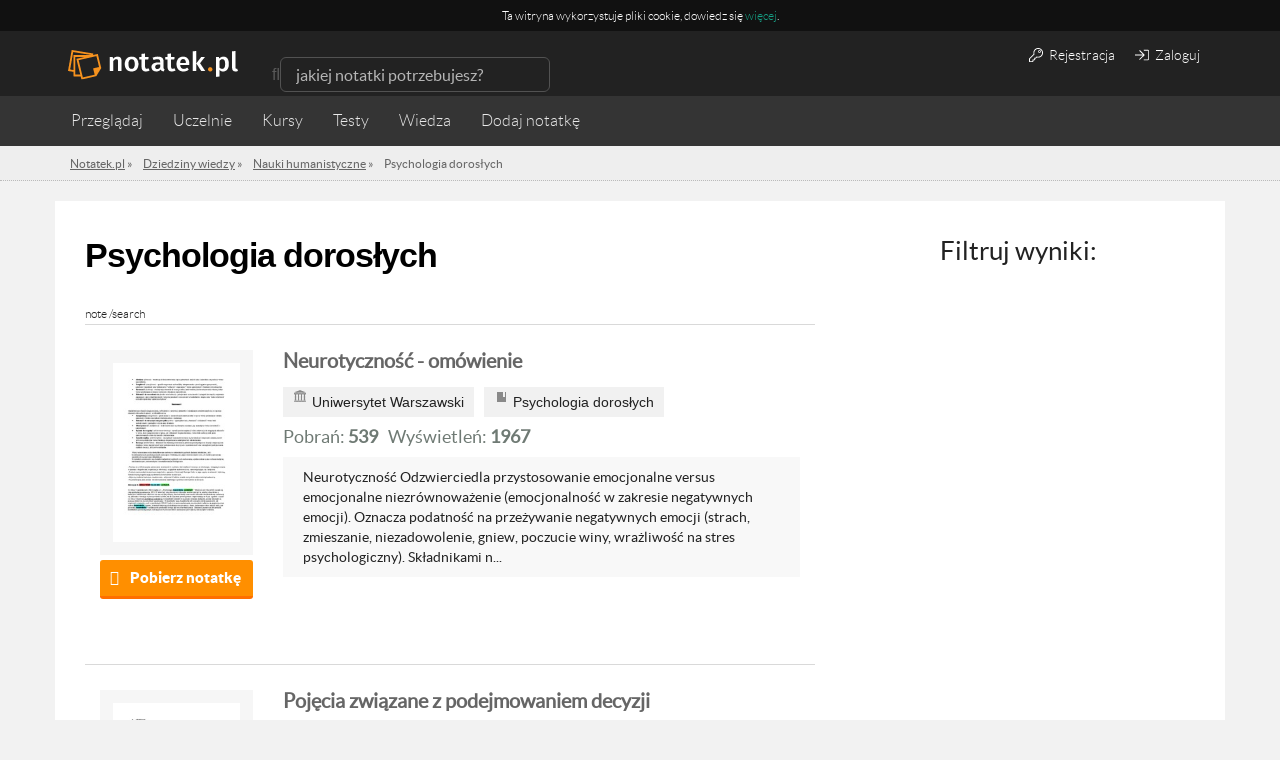

--- FILE ---
content_type: text/html; charset=UTF-8
request_url: https://notatek.pl/pomoce/nauki-humanistyczne/psychologia-doroslych-1
body_size: 14650
content:
<!doctype html>
<html xmlns="https://www.w3.org/1999/xhtml" xmlns:fb="https://www.facebook.com/2008/fbml" xml:lang="pl">

<head>

    <meta charset="utf-8">

            <title>Nauki humanistyczne | pomoce | Psychologia dorosłych | Notatek.pl</title>
        <meta name="title" content="Nauki humanistyczne | pomoce | Psychologia dorosłych | Notatek.pl">
    
    
    <meta name="viewport" content="width=device-width,initial-scale=1.0,user-scalable=no">
    <meta property="og:locale" content="pl_PL" />


    <link rel="stylesheet" href="/css/jobs/jobs.css?u=1" />
        <link href="/css/app.css?7" media="screen" rel="stylesheet" type="text/css" />
<link href="/css/main.css?unique=101" media="screen" rel="stylesheet" type="text/css" />
    

    <link rel="stylesheet" href="/css/rwd.css?1" />
    <link rel="stylesheet" href="/assets/css/payments.css?6" />
    <script src="/js/jobs/jobs.js"></script>

    
    
    <!--[if lt IE 9]>
    <script src="//html5shim.googlecode.com/svn/trunk/html5.js"></script>
    <![endif]-->
    <!--[if IE 8]>
    <link rel="stylesheet" type="text/css" href="/css/ie8.css" />
    <![endif]-->

    <script src="/js/ad.js"></script>


    
    <!--    <script src="https://ajax.googleapis.com/ajax/libs/jquery/1.7.1/jquery.min.js"></script> -->

    <script src="https://code.jquery.com/jquery-1.12.3.js" integrity="sha256-1XMpEtA4eKXNNpXcJ1pmMPs8JV+nwLdEqwiJeCQEkyc=" crossorigin="anonymous"></script>
    <script src="//code.jquery.com/ui/1.11.4/jquery-ui.js"></script>

    <script>
        // Universal analytics
        (function(i, s, o, g, r, a, m) {
            i['GoogleAnalyticsObject'] = r;
            i[r] = i[r] || function() {
                (i[r].q = i[r].q || []).push(arguments)
            }, i[r].l = 1 * new Date();
            a = s.createElement(o),
                m = s.getElementsByTagName(o)[0];
            a.async = 1;
            a.src = g;
            m.parentNode.insertBefore(a, m)
        })(window, document, 'script', '//www.google-analytics.com/analytics.js', 'ga');

                    ga('create', 'UA-26749031-1', 'notatek.pl');
        
        ga('require', 'linkid', 'linkid.js');
        $(document).ready(function() {
            // Page type

            var trackNoteConversion = function() {

                var transactionId,
                    revenue,
                    tax,
                    productName,
                    skuCode,
                    category // notatka, pakiet, etc.

                ga('require', 'ecommerce');
                ga('ecommerce:addTransaction', {
                    'id': $.cookie('local_order_id'), // Transaction ID. Required.
                    'affiliation': 'notatek', // Affiliation or store name.
                    'revenue': $.cookie('selected-product-value'), // Grand Total.
                    'shipping': '0', // Shipping.
                    'tax': Math.floor($.cookie('selected-product-value') * 0.23) // Tax.
                });

                ga('ecommerce:addItem', {
                    'id': $.cookie('local_order_id'), // Transaction ID. Required.
                    'name': $.cookie('selected-product'), // Product name. Required.
                    'category': $.cookie('product_type'), // Category or variation.
                    'price': $.cookie('selected-product-value'), // Unit price.
                    'quantity': '1' // Quantity.
                });

                ga('ecommerce:send');
            }


            var dimensionValue = null;
            if ($('.note-view').length) {
                dimensionValue = 'widok_notatki';
                ga('set', 'contentGroup1', 'Notatki');
            } else if ($('.note-list').length) {
                dimensionValue = 'widok_listy_notatek';

                if ($('.ltp').length) {
                    ga('set', 'contentGroup1', 'LT');
                } else {
                    ga('set', 'contentGroup1', 'search');
                }

            } else if ($('.mp-top').length) {
                dimensionValue = 'widok_strony_glownej';
            }

            var disciplineValue = null;

            var bodyObject = document.querySelector('body');
            disciplineValue = bodyObject.getAttribute('data-discipline');
            subjectValue = bodyObject.getAttribute('data-subject');
            var authValue = bodyObject.getAttribute('data-logged');

            if (dimensionValue) {
                ga('set', 'dimension1', dimensionValue);
            }

            if (disciplineValue) {
                ga('set', 'dimension2', disciplineValue);
            }

            if (subjectValue) {
                ga('set', 'dimension3', subjectValue);
            }

            ga('set', 'dimension4', authValue);

            var searchQuery = null,
                currentLocation = location.pathname;

            if (currentLocation.indexOf('/s/') >= 0) {
                searchQuery = currentLocation.slice(3, currentLocation.length);
            }

            if (searchQuery) {
                ga('send', 'pageview', '/s?query=' + searchQuery);
            } else {
                ga('send', 'pageview');
            }


            // transakcja e-commerce
            var conversionPage = document.querySelector('.js-final-note-transaction');
            if (conversionPage) {
                trackNoteConversion();
            }

            // Remove empty tag in facebook login API
            if (window.location.hash == '#_=_') {
                // Check if the browser supports history.replaceState.
                if (history.replaceState) {
                    // Keep the exact URL up to the hash.
                    var cleanHref = window.location.href.split('#')[0];
                    // Replace the URL in the address bar without messing with the back button.
                    history.replaceState(null, null, cleanHref);
                } else {
                    // Well, you're on an old browser, we can get rid of the _=_ but not the #.
                    window.location.hash = '';
                }
            }

        });
    </script>
    <!--[if IE 8]>
    <link rel="stylesheet" type="text/css" href="/css/ie8.css"/>
    <![endif]-->

    <link rel="icon" type="image/x-icon" href="/media/favicon.png" />

                        <meta property="og:title" content="Notatek.pl - portal wiedzy akademickiej" />
                <meta property="og:type" content="website" />
        <meta property="og:url" content="https://notatek.pl" />
        <meta property="og:image" content="https://notatek.pl/img/share.jpg" />
        <meta property="og:site_name" content="Notatek.pl" />
        <meta property="og:description" content="Portal ze wszystkimi notatkami na zaliczenie, które musiałbyś skserować">
    
    <meta property="fb:admins" content="1652915385" />


                        
            <link rel="canonical" href="http://notatek.pl/pomoce/nauki-humanistyczne/psychologia-doroslych-1" />    
                        <meta name="robots" content="index,follow" />
            
    
    <script>
        var App = {
            baseUrl: '',
            isLogged: false        };
    </script>

    <!-- cookie message -->
            <script type="text/javascript">
            function SetCookie(c_name, value, expiredays) {
                var exdate = new Date()
                exdate.setDate(exdate.getDate() + expiredays)
                document.cookie = c_name + "=" + escape(value) + ";path=/" + ((expiredays == null) ? "" : ";expires=" + exdate.toUTCString())
            };
        </script>
        <!-- / cookie message -->

    <!-- dfp -->
        


<script>
    // Doubleclick initialization
    var googletag = googletag || {};
    googletag.cmd = googletag.cmd || [];
    (function () {
        var gads = document.createElement('script');
        gads.async = true;
        gads.type = 'text/javascript';
        var useSSL = 'https:' == document.location.protocol;
        gads.src = (useSSL ? 'https:' : 'http:') +
          '//www.googletagservices.com/tag/js/gpt.js';
        var node = document.getElementsByTagName('script')[0];
        node.parentNode.insertBefore(gads, node);
    })();
    // / doubleclick
</script>

            <script type='text/javascript'>
            googletag.cmd.push(function() {
                googletag.defineSlot('/14587175/lightbox', [600, 500], 'div-gpt-ad-1434535894885-0').addService(googletag.pubads());
                                googletag.pubads().setTargeting("dziedziny", "nauki-humanistyczne").enableSingleRequest();
                
                                googletag.pubads().setTargeting("autoryzacja", "niezalogowany").enableSingleRequest();
                
                googletag.pubads().collapseEmptyDivs();
                googletag.enableServices();

                googletag.pubads().addEventListener('slotRenderEnded', function(event) {
                    if ( event.slot.getSlotElementId() == 'div-gpt-ad-1434535894885-0' ) {
                        if ( event.isEmpty === false) {
                            $('.lightbox').show();
                        }

                    }
                });

            });
        </script>
    
<script type='text/javascript'>
    googletag.cmd.push(function() {
        googletag.defineSlot('/14587175/Top_search_leaderboard_750x200px', [750, 200], 'div-gpt-ad-1445003849318-0').addService(googletag.pubads());
                googletag.pubads().setTargeting("dziedziny", "nauki-humanistyczne").enableSingleRequest();
        
                googletag.pubads().setTargeting("autoryzacja", "niezalogowany").enableSingleRequest();
        
        googletag.pubads().collapseEmptyDivs();
        googletag.enableServices();
    });
</script>

<script type='text/javascript'>
    googletag.cmd.push(function() {
        googletag.defineSlot('/14587175/Aside250x250', [250, 250], 'div-gpt-ad-1444469122541-0').addService(googletag.pubads());
                googletag.pubads().setTargeting("dziedziny", "nauki-humanistyczne").enableSingleRequest();
        
                googletag.pubads().setTargeting("autoryzacja", "niezalogowany").enableSingleRequest();
        
        googletag.pubads().collapseEmptyDivs();
        googletag.enableServices();
    });

    googletag.cmd.push(function() {
        googletag.defineSlot('/14587175/Bottom_leaderboard_750x200', [750, 200], 'div-gpt-ad-1497958006447-0').addService(googletag.pubads());

                    googletag.pubads().setTargeting("dziedziny", "nauki-humanistyczne").enableSingleRequest();
        
                    googletag.pubads().setTargeting("autoryzacja", "niezalogowany").enableSingleRequest();
        
        googletag.pubads().collapseEmptyDivs();
        googletag.enableServices();
    });

    googletag.cmd.push(function() {
        googletag.defineSlot('/14587175/Search_leaderboard_750x200', [750, 200], 'div-gpt-ad-1497958205732-0').addService(googletag.pubads());

                googletag.pubads().setTargeting("dziedziny", "nauki-humanistyczne").enableSingleRequest();
        
                googletag.pubads().setTargeting("autoryzacja", "niezalogowany").enableSingleRequest();
        
        googletag.pubads().collapseEmptyDivs();
        googletag.enableServices();
    });
</script>

<script type='text/javascript'>
    googletag.cmd.push(function() {
        googletag.defineSlot('/14587175/download_750x200', [750, 200], 'div-gpt-ad-1464778242742-0').addService(googletag.pubads());

                googletag.pubads().setTargeting("dziedziny", "nauki-humanistyczne").enableSingleRequest();
        
                googletag.pubads().setTargeting("autoryzacja", "niezalogowany").enableSingleRequest();
        
        googletag.pubads().collapseEmptyDivs();
        googletag.enableServices();
    });
</script>

<script>
    $(function() {
        googletag.cmd.push(function() {
            googletag.pubads().addEventListener('slotRenderEnded', function(event) {
            if (event.slot.getSlotElementId() == 'div-gpt-ad-1444389836318-0'
                || event.slot.getSlotElementId() == 'div-gpt-ad-1434535894885-0') {

                if ( ! event.isEmpty) {
                    $('.lightbox').show();
                }

            }
        });
        });
    })
</script>




    <!-- Global site tag (gtag.js) - Google Analytics -->
    <script async src="https://www.googletagmanager.com/gtag/js?id=UA-26749031-1"></script>
    <script>
        window.dataLayer = window.dataLayer || [];

        function gtag() {
            dataLayer.push(arguments);
        }
        gtag('js', new Date());

        gtag('config', 'UA-26749031-1');
    </script>
    <style>
        .qc-cmp-button {
            background-color: #ff9800 !important;
            border-color: #ff9800 !important;
        }

        .qc-cmp-button:hover {
            background-color: transparent !important;
            border-color: #ff9800 !important;
        }

        .qc-cmp-alt-action,
        .qc-cmp-link {
            color: #ff9800 !important;
        }

        .qc-cmp-button.qc-cmp-secondary-button:hover {
            border-color: transparent !important;
            background-color: #ff9800 !important;
        }

        .qc-cmp-button {
            color: #ffffff !important;
        }

        .qc-cmp-button.qc-cmp-secondary-button {
            color: #ffffff !important;
        }

        .qc-cmp-button.qc-cmp-button.qc-cmp-secondary-button:hover {
            color: #ffffff !important;
        }

        .qc-cmp-button.qc-cmp-secondary-button {
            border-color: #212121 !important;
            background-color: #212121 !important;
        }

        .qc-cmp-ui,
        .qc-cmp-ui .qc-cmp-main-messaging,
        .qc-cmp-ui .qc-cmp-messaging,
        .qc-cmp-ui .qc-cmp-beta-messaging,
        .qc-cmp-ui .qc-cmp-title,
        .qc-cmp-ui .qc-cmp-sub-title,
        .qc-cmp-ui .qc-cmp-purpose-info,
        .qc-cmp-ui .qc-cmp-table,
        .qc-cmp-ui .qc-cmp-table-header,
        .qc-cmp-ui .qc-cmp-vendor-list,
        .qc-cmp-ui .qc-cmp-vendor-list-title {
            color: #212121 !important;
        }

        .qc-cmp-ui a,
        .qc-cmp-ui .qc-cmp-alt-action,
        .qc-cmp-toggle-status {
            color: #ff9800 !important;
        }

        .qc-cmp-ui {
            background-color: #ffffff !important;
        }

        .qc-cmp-publisher-purposes-table .qc-cmp-table-header {
            background-color: #ffffff !important;
        }

        .qc-cmp-publisher-purposes-table .qc-cmp-table-row {
            background-color: #ffffff !important;
        }

        .qc-cmp-vendor-list .qc-cmp-vendor-row {
            background-color: #ffffff !important;
        }

        .qc-cmp-vendor-list .qc-cmp-vendor-row-header {
            background-color: #ffffff !important;
        }

        .qc-cmp-table {
            border: 1px solid #000000 !important;
        }

        .qc-cmp-table-row {
            border-top: 1px solid #000000 !important;
        }

        .qc-cmp-vendor-list {
            border: 1px solid #000000 !important;
        }

        .qc-cmp-vendor-row {
            border-top: 1px solid #000000 !important;
        }

        .qc-cmp-arrow-down {
            background: url("data:image/svg+xml,%3Csvg xmlns='http://www.w3.org/2000/svg' viewBox='0 0 16 16' fill='none' stroke='#000000' stroke-width='2' stroke-linecap='round' stroke-linejoin='round'%3E %3Cpolyline points='2 5 8 11 14 5'/%3E %3C/svg%3E") center no-repeat;
        }

        .qc-cmp-toggle-status {
            color: #000000 !important;
        }

        .qc-cmp-table-header {
            color: #000000;
        }

        .qc-cmp-small-toggle.qc-cmp-toggle-on,
        .qc-cmp-toggle.qc-cmp-toggle-on {
            background-color: #ff9800 !important;
            border-color: #ff9800 !important;
        }
    </style>
    <!-- Global Ads By Google - Page Ad -->
    <script async src="https://a.spolecznosci.net/core/51d57816c7907a3c8e3c9ce05dcd9497/main.js"></script>
    <script type="text/javascript">
      (function(e,t){var n=e.amplitude||{_q:[],_iq:{}};var r=t.createElement("script")
      ;r.type="text/javascript"
      ;r.integrity="sha384-tzcaaCH5+KXD4sGaDozev6oElQhsVfbJvdi3//c2YvbY02LrNlbpGdt3Wq4rWonS"
      ;r.crossOrigin="anonymous";r.async=true
      ;r.src="https://cdn.amplitude.com/libs/amplitude-8.5.0-min.gz.js"
      ;r.onload=function(){if(!e.amplitude.runQueuedFunctions){
        console.log("[Amplitude] Error: could not load SDK")}}
      ;var i=t.getElementsByTagName("script")[0];i.parentNode.insertBefore(r,i)
      ;function s(e,t){e.prototype[t]=function(){
        this._q.push([t].concat(Array.prototype.slice.call(arguments,0)));return this}}
        var o=function(){this._q=[];return this}
        ;var a=["add","append","clearAll","prepend","set","setOnce","unset","preInsert","postInsert","remove"]
        ;for(var c=0;c<a.length;c++){s(o,a[c])}n.Identify=o;var u=function(){this._q=[]
          ;return this}
        ;var l=["setProductId","setQuantity","setPrice","setRevenueType","setEventProperties"]
        ;for(var p=0;p<l.length;p++){s(u,l[p])}n.Revenue=u
        ;var d=["init","logEvent","logRevenue","setUserId","setUserProperties","setOptOut","setVersionName","setDomain","setDeviceId","enableTracking","setGlobalUserProperties","identify","clearUserProperties","setGroup","logRevenueV2","regenerateDeviceId","groupIdentify","onInit","logEventWithTimestamp","logEventWithGroups","setSessionId","resetSessionId"]
        ;function v(e){function t(t){e[t]=function(){
          e._q.push([t].concat(Array.prototype.slice.call(arguments,0)))}}
          for(var n=0;n<d.length;n++){t(d[n])}}v(n);n.getInstance=function(e){
          e=(!e||e.length===0?"$default_instance":e).toLowerCase()
          ;if(!Object.prototype.hasOwnProperty.call(n._iq,e)){n._iq[e]={_q:[]};v(n._iq[e])
          }return n._iq[e]};e.amplitude=n})(window,document);

      amplitude.getInstance().init("b3f006d11a5963b7c68ecc3276076e7c");
    </script>
    <script>
      function backupLogEvent(event) {
        var xhr = new XMLHttpRequest();
        xhr.open("POST", '/subskrypcja/analityka', true);
        xhr.setRequestHeader("Content-type", "application/x-www-form-urlencoded");
        xhr.onload = function () {};
        xhr.send("event="+encodeURIComponent(event)+"&browser="+encodeURIComponent(window.navigator.userAgent)+"&resolution="+encodeURIComponent(window.screen.height+"x"+window.screen.width));
      }
    </script>
</head>

<body data-logged="nie" data-authorized="niezalogowany" data-subject="" data-discipline="nauki-humanistyczne" class="search-page ">
    <div id="fb-root"></div>

    <!-- Quantcast Tag -->
    <script type="text/javascript">
        var _qevents = _qevents || [];

        (function() {
            var elem = document.createElement('script');
            elem.src = (document.location.protocol == "https:" ? "https://secure" : "http://edge") + ".quantserve.com/quant.js";
            elem.async = true;
            elem.type = "text/javascript";
            var scpt = document.getElementsByTagName('script')[0];
            scpt.parentNode.insertBefore(elem, scpt);
        })();

        _qevents.push({
            qacct: "p-CSb5EPJMFcDT0"
        });
    </script>

    <noscript>
        <div style="display:none;">
            <img src="//pixel.quantserve.com/pixel/p-CSb5EPJMFcDT0.gif" border="0" height="1" width="1" alt="Quantcast" />
        </div>
    </noscript>
    <!-- End Quantcast tag -->

    <!-- Quantcast Choice. Consent Manager Tag -->
    <script type="text/javascript" async=true>
        var elem = document.createElement('script');
        elem.src = 'https://quantcast.mgr.consensu.org/cmp.js';
        elem.async = true;
        elem.type = "text/javascript";
        var scpt = document.getElementsByTagName('script')[0];
        scpt.parentNode.insertBefore(elem, scpt);
        (function() {
            var gdprAppliesGlobally = true;

            function addFrame() {
                if (!window.frames['__cmpLocator']) {
                    if (document.body) {
                        var body = document.body,
                            iframe = document.createElement('iframe');
                        iframe.style = 'display:none';
                        iframe.name = '__cmpLocator';
                        body.appendChild(iframe);
                    } else {
                        // In the case where this stub is located in the head,
                        // this allows us to inject the iframe more quickly than
                        // relying on DOMContentLoaded or other events.
                        setTimeout(addFrame, 5);
                    }
                }
            }
            addFrame();

            function cmpMsgHandler(event) {
                var msgIsString = typeof event.data === "string";
                var json;
                if (msgIsString) {
                    json = event.data.indexOf("__cmpCall") != -1 ? JSON.parse(event.data) : {};
                } else {
                    json = event.data;
                }
                if (json.__cmpCall) {
                    var i = json.__cmpCall;
                    window.__cmp(i.command, i.parameter, function(retValue, success) {
                        var returnMsg = {
                            "__cmpReturn": {
                                "returnValue": retValue,
                                "success": success,
                                "callId": i.callId
                            }
                        };
                        event.source.postMessage(msgIsString ?
                            JSON.stringify(returnMsg) : returnMsg, '*');
                    });
                }
            }
            window.__cmp = function(c) {
                var b = arguments;
                if (!b.length) {
                    return __cmp.a;
                } else if (b[0] === 'ping') {
                    b[2]({
                        "gdprAppliesGlobally": gdprAppliesGlobally,
                        "cmpLoaded": false
                    }, true);
                } else if (c == '__cmp')
                    return false;
                else {
                    if (typeof __cmp.a === 'undefined') {
                        __cmp.a = [];
                    }
                    __cmp.a.push([].slice.apply(b));
                }
            }
            window.__cmp.gdprAppliesGlobally = gdprAppliesGlobally;
            window.__cmp.msgHandler = cmpMsgHandler;
            if (window.addEventListener) {
                window.addEventListener('message', cmpMsgHandler, false);
            } else {
                window.attachEvent('onmessage', cmpMsgHandler);
            }
        })();
        window.__cmp('init', {
            'Language': 'pl',
            'Initial Screen Title Text': 'Szanujemy Twoją prywatność',
            'Initial Screen Reject Button Text': 'NIE AKCEPTUJĘ',
            'Initial Screen Accept Button Text': 'AKCEPTUJĘ',
            'Initial Screen Purpose Link Text': 'Pokaż cele',
            'Purpose Screen Title Text': 'Szanujemy Twoją prywatność',
            'Purpose Screen Body Text': 'Możesz ustawić preferencje dotyczące zgody i określić, w jaki sposób chcesz, aby Twoje dane były używane w oparciu o poniższe cele. Możesz ustawić swoje preferencje dla nas niezależnie od preferencji partnerów zewnętrznych. Każdy cel zawiera opis, dzięki któremu wiesz, jak my i partnerzy korzystamy z Twoich danych.',
            'Purpose Screen Vendor Link Text': 'Zobacz dostawców',
            'Purpose Screen Cancel Button Text': 'Anuluj',
            'Purpose Screen Save and Exit Button Text': 'Zapisz i zamknij',
            'Vendor Screen Title Text': 'Szanujemy Twoją prywatność',
            'Vendor Screen Body Text': 'Możesz ustawić preferencje zgody dla poszczególnych partnerów zewnętrznych, z którymi współpracujemy poniżej. Rozwiń każdy element listy firm, aby sprawdzić, do jakich celów wykorzystują dane, aby pomóc w dokonaniu wyboru. W niektórych przypadkach firmy mogą wykorzystywać dane użytkownika bez pytania o zgodę w oparciu o ich uzasadnione interesy. Możesz kliknąć ich linki polityki prywatności, aby uzyskać więcej informacji i sprzeciwić się takiemu przetwarzaniu.',
            'Vendor Screen Accept All Button Text': 'AKCEPTUJ WSZYSTKIE',
            'Vendor Screen Reject All Button Text': 'ODRZUĆ WSZYSTKIE',
            'Vendor Screen Purposes Link Text': 'Powrót do celów',
            'Vendor Screen Cancel Button Text': 'Anuluj',
            'Vendor Screen Save and Exit Button Text': 'Zapisz i zamknij',
            'Initial Screen Body Text': 'My i nasi partnerzy wykorzystujemy technologie, takie jak pliki cookie, i przetwarzamy dane osobowe, takie jak adresy IP i identyfikatory plików cookie, w celu spersonalizowania reklam i treści w oparciu o Twoje zainteresowania, mierzenia wydajności reklam i treści oraz uzyskiwania wglądu w odbiorców, którzy widzieli reklamy i treści. Kliknij poniżej, aby wyrazić zgodę na wykorzystanie tej technologii i przetwarzanie danych osobowych w tych celach. Możesz zmienić zdanie i zmienić wybór zgody w dowolnym momencie, wracając na tę stronę.',
            'Initial Screen Body Text Option': 1,
            'Publisher Name': 'Everuptive Sp. z o.o.',
            'Publisher Logo': 'https://media-exp1.licdn.com/dms/image/C4D0BAQFGgRsZWUXCng/company-logo_200_200/0?e=1593648000&amp;v=beta&amp;t=IeuA9Mn0qRMqoOmbns6SDg15JEW3rEOVIoFL29wnGBA',
            'Display UI': 'always',
            'Publisher Purpose IDs': [1, 3, 4, 5],
            'Post Consent Page': 'https://notatek.pl/polityka-prywatnosci',
            'Consent Scope': 'service',
        });
    </script>
    <!-- End Quantcast Choice. Consent Manager Tag -->

    <script>
        (function(d, s, id) {
            var js, fjs = d.getElementsByTagName(s)[0];
            if (d.getElementById(id)) return;
            js = d.createElement(s);
            js.id = id;
            js.src = "//connect.facebook.net/en_US/sdk.js#xfbml=1&appId=259676157400711&version=v2.0";
            fjs.parentNode.insertBefore(js, fjs);
        }(document, 'script', 'facebook-jssdk'));
    </script>

    <!-- to ten skrypt -->
                <div class="wrapper small-footer">
                
<!-- Cookie -->
    <div id="notatekpl_cookielaw" class="no-activated ficon app-cookie">
        <div class="app-cookie__content-wrapper">
        <p class="app-cookie__text" style="font-size: 12px;">
            <span>Ta witryna wykorzystuje pliki cookie, dowiedz się <a href="https://notatek.pl/polityka-cookies">więcej</a>.</span>
        </p>
        </div>
    </div>
    <script>
        $('.no-activated').on('click', function () {
            SetCookie('notatekpl_cookie', 'notatekpl_cookie', 365 * 10);
        });
        if (document.cookie.indexOf("notatekpl_cookie") === -1) {
            $("#notatekpl_cookielaw").show();

        }
    </script>

<!-- / Cookie -->

    
        <section
            class="sub-top bar">
            <header class="subpage-header">

                <div class="nav-bar">
                    <div
                        class="container ">

                        <!-- Logo -->
                        <div class="logo"><a href="/"><img
                                    src=/img/logo_notatek_inverse.svg alt="Notatek.pl"
                                    title="Notatek.pl"></a>
                        </div>
                        <!-- / Logo -->

                        <div class="mobile-nav-buttons">
                            <span class="visible-xs search-button ficon">Szukaj</span>
                            <span class="visible-xs menu-button ficon">Menu</span>
                                                            <span class="visible-xs access-button ficon">Zaloguj</span>
                                                    </div>


                        <!-- navbar searchform -->
                        <div class="search">
                            <form method="get" class="form-inline" action="/s">
                                <div class="form-group ficon">
                                    <input type="search" class="mini-search-input form-control search-input"
                                           value=""
                                           placeholder="jakiej notatki potrzebujesz?"
                                           name="q">
                                </div>
                            </form>
                        </div>
                        <!-- / navbar searchform -->

                        
                            <!-- Login buttons -->
                            <div class="user-auth-btns user-auth-non-logged">
                                <a href="/rejestracja" class="user-auth-btn btn btn-default"><i
                                        style="margin-right: 3px;" class="fal fa-key"></i> Rejestracja</a>
                                <a href="/zaloguj" class="user-auth-btn btn btn-default"><i
                                        style="margin-right: 3px;" class="fal fa-sign-in singin"></i> Zaloguj</a>
                            </div>
                            <!-- / Login buttons -->
                        

                    </div>
                </div>

                <div class="sub-nav-container">
                    <div
                        class="container ">
                        <!-- Sub page navigation -->
                        <nav class="nav sub-nav  col-xs-12" role="navigation">
                            <ul>
                                <li class="mp-catalog-btn"><a class="ficon js-browse" href="/przegladaj">Przeglądaj</a>

                                    <div class="browser">

   
   	<section class="col-xs-12 col-sm-4">
		<h2><a href="/pomoce">Przedmioty</a></h2>
		<ul>
                    			<li><a title="Fizyka" href="/pomoce/nauki-fizyczne/fizyka-2"><span>Fizyka</span><span class="count">(1633)</span></a></li>
                    			<li><a title="Socjologia" href="/pomoce/nauki-spoleczne/socjologia"><span>Socjologia</span><span class="count">(1062)</span></a></li>
                    			<li><a title="Prawo konstytucyjne" href="/pomoce/nauki-prawne/prawo-konstytucyjne"><span>Prawo konstytucyjne</span><span class="count">(996)</span></a></li>
                    			<li><a title="Ekonomia" href="/pomoce/nauki-ekonomiczne/ekonomia-2"><span>Ekonomia</span><span class="count">(991)</span></a></li>
                    			<li><a title="Makroekonomia" href="/pomoce/nauki-ekonomiczne/makroekonomia"><span>Makroekonomia</span><span class="count">(930)</span></a></li>
                    			<li><a title="Prawo rzymskie" href="/pomoce/nauki-prawne/prawo-rzymskie-1"><span>Prawo rzymskie</span><span class="count">(925)</span></a></li>
                    			<li><a title="Mikroekonomia" href="/pomoce/nauki-ekonomiczne/mikroekonomia"><span>Mikroekonomia</span><span class="count">(849)</span></a></li>
                    			<li><a title="Prawo cywilne" href="/pomoce/nauki-prawne/prawo-cywilne"><span>Prawo cywilne</span><span class="count">(839)</span></a></li>
                    			<li><a title="Prawoznawstwo" href="/pomoce/nauki-prawne/prawoznawstwo"><span>Prawoznawstwo</span><span class="count">(811)</span></a></li>
                    			<li><a title="Postępowanie cywilne" href="/pomoce/nauki-prawne/postepowanie-cywilne"><span>Postępowanie cywilne</span><span class="count">(806)</span></a></li>
                    		</ul>
					<a href="/pomoce" class="show-more">Pokaż wszystkie</a>
			</section>

   	<section class="col-xs-12 col-sm-4">
		<h2><a href="/indeks/szkola">Uczelnie</a></h2>
		<ul>
                    			<li><a title="Uniwersytet Warszawski" href="/uniwersytet-warszawski"><span>Uniwersytet Warszawski</span><span class="count">(8667)</span></a></li>
                    			<li><a title="Politechnika Warszawska" href="/politechnika-warszawska"><span>Politechnika Warszawska</span><span class="count">(7325)</span></a></li>
                    			<li><a title="Uniwersytet Mikołaja Kopernika w Toruniu" href="/uniwersytet-mikolaja-kopernika-w-toruniu"><span>Uniwersytet Mikołaja Kopernika w Toruniu</span><span class="count">(5942)</span></a></li>
                    			<li><a title="Uniwersytet Wrocławski" href="/uniwersytet-wroclawski"><span>Uniwersytet Wrocławski</span><span class="count">(5039)</span></a></li>
                    			<li><a title="Uniwersytet Gdański" href="/uniwersytet-gdanski"><span>Uniwersytet Gdański</span><span class="count">(4531)</span></a></li>
                    			<li><a title="Politechnika Wrocławska" href="/politechnika-wroclawska"><span>Politechnika Wrocławska</span><span class="count">(4528)</span></a></li>
                    			<li><a title="Akademia Górniczo-Hutnicza im. Stanisława Staszica w Krakowie" href="/akademia-gorniczo-hutnicza-im-stanislawa-staszica-w-krakowie"><span>Akademia Górniczo-Hutnicza im. Stanisława Staszica w Krakowie</span><span class="count">(4270)</span></a></li>
                    			<li><a title="Uniwersytet Kardynała Stefana Wyszyńskiego w Warszawie" href="/uniwersytet-kardynala-stefana-wyszynskiego-w-warszawie"><span>Uniwersytet Kardynała Stefana Wyszyńskiego w Warszawie</span><span class="count">(3772)</span></a></li>
                    			<li><a title="Uniwersytet Ekonomiczny w Katowicach" href="/uniwersytet-ekonomiczny-w-katowicach"><span>Uniwersytet Ekonomiczny w Katowicach</span><span class="count">(3695)</span></a></li>
                    			<li><a title="Politechnika Gdańska" href="/politechnika-gdanska"><span>Politechnika Gdańska</span><span class="count">(3498)</span></a></li>
                    		</ul>
					<a href="/indeks/szkola" class="show-more">Pokaż wszystkie</a>
			</section>

   </div>
                                </li>
                                <li class="mp-catalog-btn">
                                    <a class="ficon js-browse" href="/uczelnie">Uczelnie</a>
                                </li>
                                <li class="">
                                    <a href="/kursy-wideo">Kursy</a>
                                </li>
                                <li>
                                    <a href="/testy/">Testy</a>
                                </li>
                                <li>
                                    <a href="/wiedza/">Wiedza</a>
                                </li>
                                                                <li class="hidden-xs add-note-btn addNote">
                                                                            <form action="/zaloguj" method="POST">
                                            <input type="hidden" name="access" value="Zaloguj się, aby dodać notatkę.">
                                            <input type="submit" value="Dodaj notatkę">
                                        </form>
                                                                    </li>
                            </ul>
                        </nav>
                        <!-- / Sub page navigation -->
                    </div>
                </div>

                <!-- Breadcrumbs -->
                <div class="breadcrumbs" itemscope itemtype="http://schema.org/BreadcrumbList">
                    <div  class="container ">
                        <ul itemprop="itemListElement" itemscope itemtype="http://schema.org/ListItem">
                            
                                <li>
                                    <a itemprop="url" href="https://notatek.pl"><span itemprop="name">Notatek.pl</span></a>
                                    »
                                </li>

                                                                <li>
                                    <a itemprop="url"
                                       href="/pomoce">
                                        <span itemprop="name">Dziedziny wiedzy</span></a> »
                                </li>
                                                            <li>
                                    <a itemprop="url"
                                       href="/pomoce/nauki-humanistyczne">
                                        <span itemprop="name">Nauki humanistyczne</span></a> »
                                </li>
                            
                                                                <li itemprop="mainEntityOfPage">Psychologia dorosłych</li>
                            
                                                    </ul>
                    </div>
                </div>
                <!-- / Breadcrumbs -->
            </header>

        </section>
        <!-- / Subpage header -->


        
        <div class="container text-center" style="padding: 10px 0;">
            <!-- Top_search_leaderboard_750x200px -->
            <div class="spolecznoscinet" id="spolecznosci-9550" data-min-width="750"></div>
            <div class="spolecznoscinet" id="spolecznosci-9561" data-max-width="750"></div>
        </div>

    


    

    
    
    
    </section>

<script>
    document.addEventListener("DOMContentLoaded", function(event) {

        if (document.querySelector('.updated-mp')) {
            var mobileNavBtn = document.querySelector(".nav-mobile-btn");
            var mobileNavigation = document.querySelector(".app-nav-mobile");
            var mobileCloseBtn = document.querySelector(".nav-mobile-close-btn");
            var mobileBg = document.querySelector(".app-nav-mobile-bg");

            var mainMegaNavBtn = document.querySelector(".main-mega-nav-btn");
            var mainMegaNav = document.querySelector(".mp-browser");

            mainMegaNavBtn.addEventListener('mouseenter', function() {
                mainMegaNav.classList.add("show-mega-nav");
            });
            mainMegaNav.addEventListener('mouseleave', function() {
                mainMegaNav.classList.remove("show-mega-nav");
            });

            mobileNavBtn.addEventListener('click', function() {
                mobileNavigation.classList.remove("hide");
                mobileBg.classList.remove('remove');
                mobileNavBtn.classList.add("hide");

                setTimeout(function() {
                    mobileBg.classList.remove("hide");
                }, 200);
            }, false);

            mobileCloseBtn.addEventListener('click', function() {
                mobileNavBtn.classList.remove("hide");
                mobileNavigation.classList.add("hide");
                mobileBg.classList.add("hide");

                setTimeout(function() {
                    mobileBg.classList.add('remove');
                }, 200);
            }, false);
        }


    });
</script>
            <div class="container   main-content  ">

                 <!-- Note list -->
<section class="col-xs-12 col-sm-8 col-sm-pull-4 note-list">

  <h1 class="page-header">Psychologia dorosłych </h1>
  
    <ul class="notes">
      <li>
              

 







      </li>
  </ul>
  
  <div class="notes-list">
      note /search    
                
                    
            
            <!-- Single note -->
            <article class="single-note">
                                    <div class="col-sm-3 hidden-xs">
                        <div class="preview">
                        <a href="/neurotycznosc-omowienie"><img
                              src=/thumbnails/106015.jpg alt="neurotycznosc-omowienie"></a>
                        </div>

                        <div class="download-wrapper">
                            <a
                              class="btn btn-xs btn-default btn-download-xs ficon"
                              href="/neurotycznosc-omowienie"
                              title="">Pobierz notatkę
                            </a>
                        </div>
                    </div>


                                <div class="col-xs-12 col-sm-9 note">
                    <header>
                        <h2 class="pdf">
                            <a href="/neurotycznosc-omowienie" title="Neurotyczność - omówienie">Neurotyczność - omówienie</a>
                        </h2>
                                                    <div
                              class="note-data" data-discipline="nauki-humanistyczne" >
                                <ul class="note-origin">
                                    <!-- UCZELNIA -->
                                                                            <li>
                                            <span class="list-school">Uniwersytet Warszawski</span>
                                        </li>
                                    
                                    <!-- PRZEDMIOT -->
                                                                            <li>
                                            <span
                                              class="list-subject">Psychologia dorosłych</span>
                                        </li>
                                    
                                </ul>

                                                                    <div class="note-info">
                                        <div title="Pobrań" class="download-count">Pobrań: <span
                                              class="em">539</span></div>
                                        <div title="Wyświetleń" class="view-count">Wyświetleń: <span
                                              class="em">1967</span></div>
                                    </div>
                                
                            </div>
                                            </header>
                    <div class="abstract ">
                        <p>
                            Neurotyczność
Odzwierciedla przystosowanie emocjonalne versus emocjonalne niezrównoważenie (emocjonalność w zakresie negatywnych emocji). Oznacza podatność na przeżywanie negatywnych emocji (strach, zmieszanie, niezadowolenie, gniew, poczucie winy, wrażliwość na stres psychologiczny). Składnikami n...                        </p>
                    </div>



                    <div class="note-actions">

                                                    </div>


                </div>

            </article>
            <!-- / Single note -->
                                    <section class="promo-result note pwc-promo-note-list text-center">
    <!-- /14587175/Search_leaderboard_750x200 -->
    <div id='div-gpt-ad-1497958205732-0' style='height:200px; width:750px;'>
        <script>
            googletag.cmd.push(function() { googletag.display('div-gpt-ad-1497958205732-0'); });
        </script>
    </div>
</section>


                <div class="text-center">
                    <div class="spolecznoscinet" id="spolecznosci-9546" data-min-width="750"></div>
                    <div class="spolecznoscinet" id="spolecznosci-9560" data-max-width="750"></div>
                </div>
            
            
            <!-- Single note -->
            <article class="single-note">
                                    <div class="col-sm-3 hidden-xs">
                        <div class="preview">
                        <a href="/pojecia-zwiazane-z-podejmowaniem-decyzji"><img
                              src=/thumbnails/106016.jpg alt="pojecia-zwiazane-z-podejmowaniem-decyzji"></a>
                        </div>

                        <div class="download-wrapper">
                            <a
                              class="btn btn-xs btn-default btn-download-xs ficon"
                              href="/pojecia-zwiazane-z-podejmowaniem-decyzji"
                              title="">Pobierz notatkę
                            </a>
                        </div>
                    </div>


                                <div class="col-xs-12 col-sm-9 note">
                    <header>
                        <h2 class="pdf">
                            <a href="/pojecia-zwiazane-z-podejmowaniem-decyzji" title="Pojęcia związane z podejmowaniem decyzji">Pojęcia związane z podejmowaniem decyzji</a>
                        </h2>
                                                    <div
                              class="note-data" data-discipline="nauki-humanistyczne" >
                                <ul class="note-origin">
                                    <!-- UCZELNIA -->
                                                                            <li>
                                            <span class="list-school">Uniwersytet Warszawski</span>
                                        </li>
                                    
                                    <!-- PRZEDMIOT -->
                                                                            <li>
                                            <span
                                              class="list-subject">Psychologia dorosłych</span>
                                        </li>
                                    
                                </ul>

                                                                    <div class="note-info">
                                        <div title="Pobrań" class="download-count">Pobrań: <span
                                              class="em">175</span></div>
                                        <div title="Wyświetleń" class="view-count">Wyświetleń: <span
                                              class="em">1701</span></div>
                                    </div>
                                
                            </div>
                                            </header>
                    <div class="abstract ">
                        <p>
                            Pojęcia związane z podejmowaniem decyzji [edytuj]
Decyzja(wg A. K. Koźmińskiego) - świadomy, nielosowy wybór jednego z rozpoznawanych i uznanych za możliwe wariantów przyszłego działania.
Mechanizmy podejmowania decyzji w organizacji - zasady, procedury, i praktyka podejmowania decyzji, czyli doko...                        </p>
                    </div>



                    <div class="note-actions">

                                                    </div>


                </div>

            </article>
            <!-- / Single note -->
                    
            
            <!-- Single note -->
            <article class="single-note">
                                    <div class="col-sm-3 hidden-xs">
                        <div class="preview">
                        <a href="/syndrom-grupowego-myslenia-omowienie"><img
                              src=/thumbnails/106017.jpg alt="syndrom-grupowego-myslenia-omowienie"></a>
                        </div>

                        <div class="download-wrapper">
                            <a
                              class="btn btn-xs btn-default btn-download-xs ficon"
                              href="/syndrom-grupowego-myslenia-omowienie"
                              title="">Pobierz notatkę
                            </a>
                        </div>
                    </div>


                                <div class="col-xs-12 col-sm-9 note">
                    <header>
                        <h2 class="pdf">
                            <a href="/syndrom-grupowego-myslenia-omowienie" title=" Syndrom Grupowego Myślenia - omówienie"> Syndrom Grupowego Myślenia - omówienie</a>
                        </h2>
                                                    <div
                              class="note-data" data-discipline="nauki-humanistyczne" >
                                <ul class="note-origin">
                                    <!-- UCZELNIA -->
                                                                            <li>
                                            <span class="list-school">Uniwersytet Warszawski</span>
                                        </li>
                                    
                                    <!-- PRZEDMIOT -->
                                                                            <li>
                                            <span
                                              class="list-subject">Psychologia dorosłych</span>
                                        </li>
                                    
                                </ul>

                                                                    <div class="note-info">
                                        <div title="Pobrań" class="download-count">Pobrań: <span
                                              class="em">154</span></div>
                                        <div title="Wyświetleń" class="view-count">Wyświetleń: <span
                                              class="em">931</span></div>
                                    </div>
                                
                            </div>
                                            </header>
                    <div class="abstract ">
                        <p>
                            SGM [edytuj]
Syndrom Grupowego Myślenia w grupowym podejmowaniu decyzji jest to syndrom zniekształceń, który może wystąpić w sytuacji, kiedy grupa podejmująca decyzję przedkłada osiągnięcie konsensusu nad podjęcie jak najlepszej decyzji.
Teoria                         </p>
                    </div>



                    <div class="note-actions">

                                                    </div>


                </div>

            </article>
            <!-- / Single note -->
                    
            
            <!-- Single note -->
            <article class="single-note">
                                    <div class="col-sm-3 hidden-xs">
                        <div class="preview">
                        <a href="/skutki-wyuczonej-bezradnosci-omowienie"><img
                              src=/thumbnails/106018.jpg alt="skutki-wyuczonej-bezradnosci-omowienie"></a>
                        </div>

                        <div class="download-wrapper">
                            <a
                              class="btn btn-xs btn-default btn-download-xs ficon"
                              href="/skutki-wyuczonej-bezradnosci-omowienie"
                              title="">Pobierz notatkę
                            </a>
                        </div>
                    </div>


                                <div class="col-xs-12 col-sm-9 note">
                    <header>
                        <h2 class="pdf">
                            <a href="/skutki-wyuczonej-bezradnosci-omowienie" title="Skutki wyuczonej bezradności - omówienie">Skutki wyuczonej bezradności - omówienie</a>
                        </h2>
                                                    <div
                              class="note-data" data-discipline="nauki-humanistyczne" >
                                <ul class="note-origin">
                                    <!-- UCZELNIA -->
                                                                            <li>
                                            <span class="list-school">Uniwersytet Warszawski</span>
                                        </li>
                                    
                                    <!-- PRZEDMIOT -->
                                                                            <li>
                                            <span
                                              class="list-subject">Psychologia dorosłych</span>
                                        </li>
                                    
                                </ul>

                                                                    <div class="note-info">
                                        <div title="Pobrań" class="download-count">Pobrań: <span
                                              class="em">406</span></div>
                                        <div title="Wyświetleń" class="view-count">Wyświetleń: <span
                                              class="em">1624</span></div>
                                    </div>
                                
                            </div>
                                            </header>
                    <div class="abstract ">
                        <p>
                            Skutki wyuczonej bezradności [edytuj] Ludzie szybko uczą się bezradności, czyli poczucia, że ich osobista kontrola wzmocnień i wpływ na sytuację jest nieefektywna. W związku z tym uczą się oczekiwać obniżonej kontroli w przyszłości.
To...                        </p>
                    </div>



                    <div class="note-actions">

                                                    </div>


                </div>

            </article>
            <!-- / Single note -->
            
  </div>

  <div class="text-center">
  <div class="spolecznoscinet" id="spolecznosci-9546" data-min-width="750"></div>
  <div class="spolecznoscinet" id="spolecznosci-9560" data-max-width="750"></div>
    </div>

    <ul class="notes">
      <li>
              

 







      </li>
  </ul>
  
</section>
                
                    <aside class="aside col-xs-12 col-sm-3	auto-width col-sm-push-9">
                        
<!--  Filtry wyszukiwan -->
<div class="filter-wrapper">
    <h3>Filtruj wyniki:</h3>

    
    
</div>

<div class="text-center">
    <div id='div-gpt-ad-1444469122541-0' style='margin: 0 auto 35px; width:250px; height:250px;'>
        <script type='text/javascript'>
            googletag.cmd.push(function() { googletag.display('div-gpt-ad-1444469122541-0'); });
        </script>
    </div>
</div>

<!-- /14587175/Aside250x250 -->

                    </aside>

                            </div>
            <div class="push small-footer"></div>
        </div>
        <div class="container popular-wrapper">
    <aside class="popular">
        <div class="popular-label">
            Notatek.pl to największa baza notatek w Polsce. <br> Sprawdź teraz:
        </div>
        <div class="popular-links">
            <ul>
                <li><a href="https://notatek.pl/pomoce/nauki-prawne/administracja-publiczna">Administracja publiczna</a></li>
                <li><a href="https://notatek.pl/pomoce/nauki-biologiczne/anatomia-czlowieka">Anatomia człowieka</a></li>
                <li><a href="https://notatek.pl/pomoce/nauki-ekonomiczne/dzialalnosc-gospodarcza">Działalność gospodarcza</a></li>
                <li><a href="https://notatek.pl/pomoce/nauki-biologiczne/ewolucjonizm">Ewolucjonizm</a></li>
                <li><a href="https://notatek.pl/pomoce/nauki-prawne/prawdo-budowlane-i-gospodarki-przestrzennej">Gospodarka przestrzenna</a></li>
                <li><a href="https://notatek.pl/pomoce/nauki-prawne/kodeks-postepowania-administracyjnego">Kodeks postępowania administracyjnego</a></li>
            </ul>
        </div>
    </aside>
</div>
<footer class="site-footer">

        <div class="container">
          <section class="footer-section">
            <div class="row">
                            <!-- Fields -->
              <div class="fields col-md-7 col-xs-12">
                <a href="/pomoce" class="alternative-header">Dziedziny wiedzy</a>
                <div class="fields-wrapper">
                    <ul class="col-xs-12">
                                              <li><a href="/pomoce/nauki-biologiczne">Nauki biologiczne</a> <span class="notes-count">4524</span></li>
                                                                    <li><a href="/pomoce/nauki-chemiczne">Nauki chemiczne</a> <span class="notes-count">2494</span></li>
                                                                    <li><a href="/pomoce/nauki-ekonomiczne">Nauki ekonomiczne</a> <span class="notes-count">16806</span></li>
                                                                    <li><a href="/pomoce/nauki-filmowe">Nauki filmowe</a> <span class="notes-count">6</span></li>
                                                                    <li><a href="/pomoce/nauki-fizyczne">Nauki fizyczne</a> <span class="notes-count">3146</span></li>
                                                                    <li><a href="/pomoce/nauki-geograficzne">Nauki geograficzne</a> <span class="notes-count">2730</span></li>
                                                                    <li><a href="/pomoce/nauki-humanistyczne">Nauki humanistyczne</a> <span class="notes-count">10439</span></li>
                                                                    <li><a href="/pomoce/nauki-matematyczne">Nauki matematyczne</a> <span class="notes-count">5690</span></li>
                                                                    <li><a href="/pomoce/nauki-medyczne">Nauki medyczne</a> <span class="notes-count">2370</span></li>
                                                                    <li><a href="/pomoce/nauki-prawne">Nauki prawne</a> <span class="notes-count">15054</span></li>
                                                                    <li><a href="/pomoce/nauki-rolnicze">Nauki rolnicze</a> <span class="notes-count">646</span></li>
                                                                    <li><a href="/pomoce/nauki-spoleczne">Nauki społeczne</a> <span class="notes-count">12426</span></li>
                                                                    <li><a href="/pomoce/nauki-techniczne">Nauki techniczne</a> <span class="notes-count">14792</span></li>
                                                                    <li><a href="/pomoce/nauki-teologiczne">Nauki teologiczne</a> <span class="notes-count">549</span></li>
                                                                </ul>

                </div>




              </div>
              <!-- Fields -->
            
              <!-- Social media -->
              <div class="social col-xs-12 hidden-xs hidden-sm col-md-5">
                <p class="alternative-header">Znajdziesz nas na</p>
                <ul class="social-links">
                  <li class="facebook"><a rel="nofollow" target="_blank" href="https://www.facebook.com/notatek">Facebook</a></li>
                  <!--li class="youtube"><a rel="nofollow" target="_blank" href="https://www.youtube.com/channel/UCc7SnFTAIZAm_eH-eQ06srg">YouTube</a></li-->
                  <li class="twitter"><a rel="nofollow" target="_blank" href="https://twitter.com/notatek_pl">Twitter</a></li>
                  <li class="instagram"><a rel="nofollow" target="_blank" href="https://instagram.com/notatek.pl/">Instagram</a></li>

                </ul>
              </div>
              <!-- / Social media -->

            </div>


          </section>

          <section class="footer-section footer-copy">
              <div class="footer-logo"><a href="/"><img src="/img/logo-inverse.png" alt="Notatek.pl" title="Notatek.pl"></a></div>
              <div class="footer-copy-info">
                <p>Korzystanie z serwisu oznacza akceptację <a href="/regulamin">regulaminu</a> i <a href="/polityka-prywatnosci">polityki prywatności</a>.
                    <a href="/polityka-cookies">Polityka cookies</a></p>
              </div>
              <div class="footer-nav">
                <ul>
                                                                <li>
                                                        <a href="http://notatek.pl/c/poszanowanie-praw-autorskich" title="Prawa autorskie">                                 Prawa autorskie                                                            </a>
                        </li>
                                                                    <li>
                                                        <a href="http://notatek.pl/pracodawcy" title="Pracodawcy | Reklama">                                 Pracodawcy | Reklama                                                            </a>
                        </li>
                                                                    <li>
                                                        <a href="http://notatek.pl/onas" title="O nas">                                 O nas                                                            </a>
                        </li>
                                                                    <li>
                                                        <a href="http://notatek.pl/partnerzy" title="Partnerzy">                                 Partnerzy                                                            </a>
                        </li>
                                                                    <li>
                                                        <a href="https://notatek.pl/kontakt" title="Kontakt">                                 Kontakt                                                            </a>
                        </li>
                                                          </div>
              <div class="footer-copy-info footer-copy-info-right ">
                © Copyright notatek.pl 2008 - 2026              </div>



          </section>

        </div>


      </footer>



    
    <div id="popup" class="popup" style="display: none;">
        <a class="closePopup close" title="Zamknij" href="#close"><span class="glyphicon glyphicon-remove"></span>Zamknij</a>
        <div class="message messageError"></div>
        <div class="container">

        </div>
    </div>

    <script src="/js/app.js?155"></script>
    <script src="/js/application.js?unique=81"></script>

    
                        <style>
    .lightbox {
        position: fixed;
        z-index: 1;
        left: 0;
        right: 0;
        top: 0;
        bottom: 0;
        z-index: 100;
    }
    .lightbox-content {
        z-index: 2; position: absolute; left: 50%; top: 50%; margin-top: -275px; margin-left: -300px;
    }
    .lightbox-bg {
        content: '';
        display: block;
        position: absolute;
        left: 0;
        right: 0;
        top: 0;
        bottom: 0;
        background: rgba(0,0,0,.7);
        z-index: 1;
    }
    .lightbox-close {
        color: #fff;
        position: absolute;
        top: 20px;
        right: 20px;
        font-size: 3.5em;
        z-index: 2;
        cursor: pointer;
    }
    .lightbox-close:hover {
        opacity: .7;
    }
</style>

<div class="lightbox" style="display: none;">
    <!-- /14587175/lightbox -->
    <div class="lightbox-close"><i class="fa fa-times"></i></div>
    <div class="lightbox-content" id='div-gpt-ad-1434535894885-0'>
        <script type='text/javascript'>
            googletag.cmd.push(function() { googletag.display('div-gpt-ad-1434535894885-0'); });
        </script>
    </div>
    <div class="lightbox-bg"></div>
</div>

<script>
    $(function() {

        $('.lightbox-bg, .lightbox-close').on('click', function() {
            $('.lightbox').remove();
        });
    });
</script>


            

    <!--[if lt IE 9]>
<script src="//html5shim.googlecode.com/svn/trunk/html5.js"></script>
<![endif]-->

    <script src="/js/fontawesome-all.js"></script>

                

    
    
        <script type="text/javascript">
        var pp_gemius_identifier ='zDia.vifvwP20MTIWyxstHZ2zZCNN8OcXCVy2HDe4Lv.U7';
        </script>
        <script type="text/javascript" src="https://goldbach.hit.gemius.pl/xgemius.js"></script>

    
    
    <script>
        (function(w, d, t, u, n, a, m) {
            w['MauticTrackingObject'] = n;
            w[n] = w[n] || function() {
                    (w[n].q = w[n].q || []).push(arguments)
                }, a = d.createElement(t),
                m = d.getElementsByTagName(t)[0];
            a.async = 1;
            a.src = u;
            m.parentNode.insertBefore(a, m)
        })(window, document, 'script', 'https://mautic.everuptive.com/mtc.js', 'mt');

        mt('send', 'pageview');
    </script>

     <!-- Collect Chat Bot -->
    <script>
    (function(w, d) { w.CollectId = "5f51fa7cf97dde4f05ac5808"; var h = d.head || d.getElementsByTagName("head")[0]; var s = d.createElement("script"); s.setAttribute("type", "text/javascript"); s.async=true; s.setAttribute("src", "https://collectcdn.com/launcher.js"); h.appendChild(s); })(window, document);
    </script>
    <style>
        #chat-bot-launcher-container.chat-bot-avatar-launcher, #chat-bot-launcher-container.chat-bot-launcher-notext {
            bottom: 35px !important;
        }

        #chat-bot-frame-container {
            bottom: 105px !important;
        }
    </style>
    <!-- End Collect Chat Bot -->

    <script language="javascript1.2" type="text/javascript">
        //<![CDATA[
        _gde_uopkpqoleg = new Image(1, 1);
        _gde_uopkpqoleg.src = 'https://gde-default.hit.gemius.pl/_' + (new Date()).getTime() + '/redot.gif?id=.XBLmatnGEcalbV2EFI_BZR8nO66r3BwNsgGn_bFRbn.e7/fastid=dtruvtqbhenqupnpmvygkqcdcxna/stparam=uopkpqoleg';
        if (typeof(_gde_inscreen_dwell) == 'undefined')
            _gde_inscreen_dwell = {};
        _gde_inscreen_dwell['_gde_isndwl_rpgrcoiqkb'] = 'https://gde-default.hit.gemius.pl/_[TIMESTAMP]/redot.gif?id=.XBLmatnGEcalbV2EFI_BZR8nO66r3BwNsgGn_bFRbn.e7/stparam=rpgrcoiqkb';
        document.write('<i style="display: none !important; visibility: hidden !important" id="_gde_isndwl_rpgrcoiqkb"><\/i>');
        document.write('<scr' + 'ipt language="javascript1.2" type="text/javascript" src="https://gde-default.hit.gemius.pl/gdeinscreen.js"><\/scr' + 'ipt>');
        //]]>
    </script>
    <script type="text/javascript">
    var _qasp = _qasp || [];
    _qasp.push(['setPAID']);
    </script>

</body>

</html>


--- FILE ---
content_type: text/html; charset=utf-8
request_url: https://www.google.com/recaptcha/api2/aframe
body_size: 270
content:
<!DOCTYPE HTML><html><head><meta http-equiv="content-type" content="text/html; charset=UTF-8"></head><body><script nonce="OxYWKqNWIL50Ptk3TQLdRQ">/** Anti-fraud and anti-abuse applications only. See google.com/recaptcha */ try{var clients={'sodar':'https://pagead2.googlesyndication.com/pagead/sodar?'};window.addEventListener("message",function(a){try{if(a.source===window.parent){var b=JSON.parse(a.data);var c=clients[b['id']];if(c){var d=document.createElement('img');d.src=c+b['params']+'&rc='+(localStorage.getItem("rc::a")?sessionStorage.getItem("rc::b"):"");window.document.body.appendChild(d);sessionStorage.setItem("rc::e",parseInt(sessionStorage.getItem("rc::e")||0)+1);localStorage.setItem("rc::h",'1769550754008');}}}catch(b){}});window.parent.postMessage("_grecaptcha_ready", "*");}catch(b){}</script></body></html>